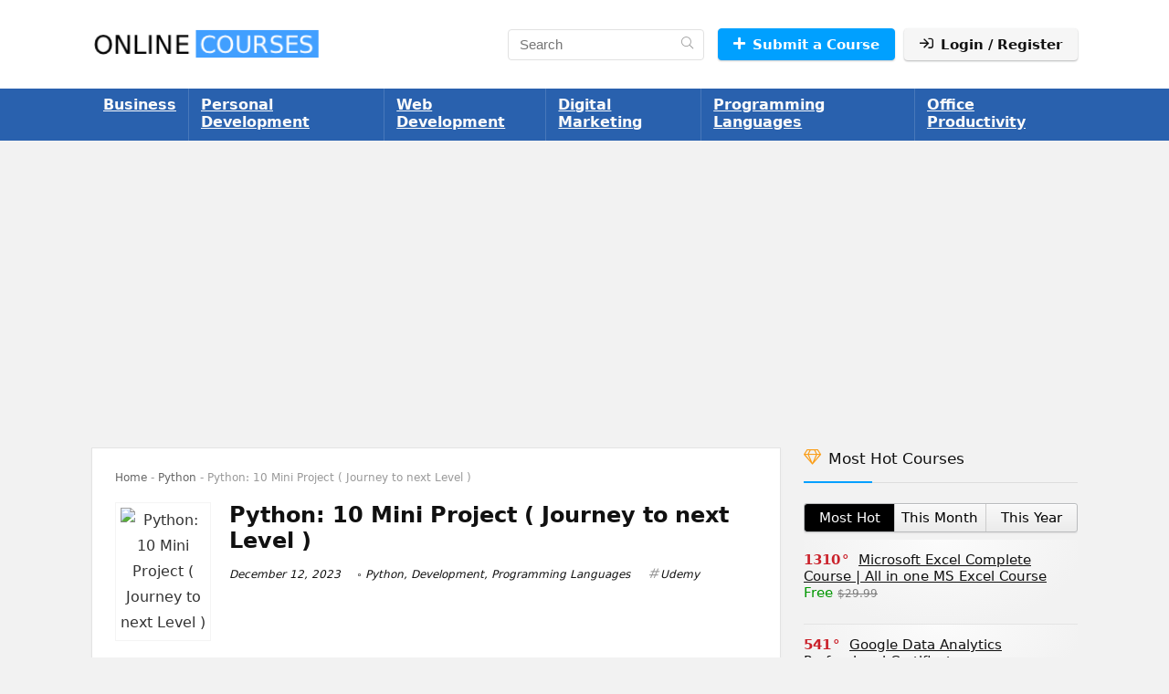

--- FILE ---
content_type: text/html; charset=utf-8
request_url: https://www.google.com/recaptcha/api2/aframe
body_size: -89
content:
<!DOCTYPE HTML><html><head><meta http-equiv="content-type" content="text/html; charset=UTF-8"></head><body><script nonce="oWPXNtcd25graTg8pAhQeA">/** Anti-fraud and anti-abuse applications only. See google.com/recaptcha */ try{var clients={'sodar':'https://pagead2.googlesyndication.com/pagead/sodar?'};window.addEventListener("message",function(a){try{if(a.source===window.parent){var b=JSON.parse(a.data);var c=clients[b['id']];if(c){var d=document.createElement('img');d.src=c+b['params']+'&rc='+(localStorage.getItem("rc::a")?sessionStorage.getItem("rc::b"):"");window.document.body.appendChild(d);sessionStorage.setItem("rc::e",parseInt(sessionStorage.getItem("rc::e")||0)+1);localStorage.setItem("rc::h",'1766988162079');}}}catch(b){}});window.parent.postMessage("_grecaptcha_ready", "*");}catch(b){}</script></body></html>

--- FILE ---
content_type: text/css; charset=UTF-8
request_url: https://www.onlinecourses.ooo/wp-content/themes/rehub-theme/css/comments.css?ver=1.1
body_size: 735
content:
#comments { position: relative; margin-top: 30px; clear: both;  }
#comments .title_comments { font-size: 18px;line-height: 20px; color: #111111; padding-bottom: 25px; font-weight: bold; }
.commentlist { margin: 0 0 30px 0; list-style: none; clear: both; }
.commentlist li { margin: 0 0 25px 0; }
.commbox { background: none repeat scroll 0 0 #FFFFFF; border: 1px solid #ededed; box-shadow: 0 1px 1px #ededed; height: auto; max-width: 100%;  position: relative; }
.commentlist ul.children {  margin-left: 23px; padding-left: 23px; position: relative; margin-top: 23px; }
.commentlist ul.children .commbox:before { content: "\f176"; left: -24px; position: absolute; top: 50%; width: 25px; color:#C8C8C8; font-size:15px; }
.commentlist .comment-author img { width: 50px; height: 50px; float: left; margin-right: 20px; }
.commentlist .comment-author .fn { font-weight:bold; font-size: 15px; line-height:15px; text-transform: uppercase; display: block;  }
.commentlist .comment-author .fn a { margin: 0;color: #000; }
.commentlist .comment-author .fn .url:hover { color: #999; }
.commentlist .comment-author span.time { font-size: 12px; display:block;  text-decoration: none; margin: 6px 0 0 0; }
.commentlist .comment-author span.time a{color: #999999;}
.commentlist .comment-author a div.comment-link { font-size: 16px; margin-top: -3px; margin-left: -10px; }
.commentlist .comment-content { display: block; padding: 15px 20px; position: relative; overflow:auto;}
.commentlist .comment-content p { font-size: 14px;line-height: 22px; color: #111; margin: 0 0 12px 0; }
.commentlist .comment-content a, .subcategortes { word-break: break-word; }
.commentlist .comment-content small { color: #999; display: block; font-size: 12px; margin-top: 3px; }
.comment-reply-link, .comment-reply-login { font-size: 12px; float: right; color: #ccc }
.comment-reply-link:before, .comment-reply-login:before { content: "\f062 "; padding-right: 2px }
.comment-edit-link { float: right; font-size: 11px;margin-left: 8px; }
.comment-respond { padding: 30px 35px; margin-bottom: 30px; box-shadow: 0 1px 1px 0 rgba(0,0,0,.12); background: #f6f6f6 }
.comment-respond h3 { font-weight:bold; font-size: 19px; line-height:21px; text-transform: uppercase; margin: 0 0 25px 0; }
#cancel-comment-reply-link { border-bottom: 1px dotted #111; margin: 0 10px; text-decoration: none; font-size: 12px }
.comment-respond .usr_re input, .comment-respond .email_re input, .comment-respond .site_re input {    padding: 0 0 0 50px; width: 100%; font-size: 14px; margin-bottom: 20px; border-radius: 0px; height: 38px; border: 1px solid #cbd0d2; float: left; position: relative; }
.comment-respond textarea { width: 100%; margin-bottom: 20px; clear: both }
.comment-respond .usr_re, .comment-respond .email_re, .comment-respond .site_re{display: block; vertical-align: middle; position: relative; float: left; width: 32%; margin-right: 2%}
.comment-respond .end { margin-right: 0px !important; }
.comment-respond .usr_re:after, .comment-respond .email_re:after, .comment-respond .site_re:after{background: none #2f2f2f; position: absolute; left: 0; top: 0; color: #fff; width: 38px; height: 38px; text-align: center; line-height: 38px }
.comment-respond .usr_re:after {  content: "\f007"; }
.comment-respond .email_re:after { content: "\f0e0" }
.comment-respond .site_re:after { content: "\f0c3"}
.comment-respond p.form-submit{clear: both; margin-top: 15px}
#commentform #submit{ font-size: 16px; padding: 8px 14px;display: block  }
#disqus_thread { margin-top: 20px; }
p.comment-subscription-form { margin-top: 10px }
#comments_pagination {font-size: 18px;}
#comments_pagination a{ color: #111}
#comments_pagination span.page-numbers.current{background: #eee; padding: 3px 7px;}
#loadcomment-list .loadingcomment i{ font-size: 20px; color: #ff9800}
.comm_meta_wrap{margin: 0 0 0 70px}
.commentlist #user_reviews_in_comment {display: none;}
.ap_waiting{color: red; margin: 10px 0}
#rehub-comments-tabs .add_user_review_link{ float: right; padding: 5px 10px;margin: 5px 0 20px 20px;}
.commentlist .rh-user-rank-mc{font-size: 11px; padding: 2px 5px}
.commentlist  .rh_mycred-users-badges img{width: 20px;height: 20px;margin: 0 2.5px;border-radius: 0;}
@media screen and (max-width: 767px) {
.comment-respond .usr_re, .comment-respond .email_re, .comment-respond .site_re{ width: 100%; margin: 0}
.commentlist .comment-author a, .commentlist .comment-author time{ margin:0 0 10px 0; float:none; display:block}
a.comment-reply-link, a.comment-edit-link { text-align: right;}
.commentlist .comment-author a.comment-edit-link{ margin-bottom: 4px}
.commentlist .comment-author .fn, .commentlist .comment-author .fn a{ float:none}
.commentlist .comment-author img{ }
.commentlist ul.children{ margin-left:10px; padding-left: 0; border-left: none }
.commentlist ul.children .commbox:before { display: none;}
}

--- FILE ---
content_type: application/x-javascript; charset=UTF-8
request_url: https://www.onlinecourses.ooo/wp-content/themes/rehub-theme/js/filterpanel.js?ver=1.1
body_size: 990
content:
jQuery(document).ready(function($) {
   'use strict';
    //AJAX SORTING PANEL
    $('.re_filter_panel').on('click', '.re_filtersort_btn:not(.active)', function(e){
        e.preventDefault();
        var $this = $(this);        
        var containerid = $this.data('containerid');
        var activecontainer = $('#'+containerid);       
        var sorttype = $this.data('sorttype'); 
        var filterPanel = activecontainer.siblings('.re_filter_panel');
        var choosenTax = filterPanel.find('.re_tax_dropdown .rh_choosed_tax');
        var tax;
        if(choosenTax.length > 0 && choosenTax.html() != ''){
            tax = choosenTax.attr('data-taxdata');
            if(tax){
                tax = JSON.parse(tax);
            }
        } 
        var filterargs = activecontainer.data('filterargs');
        var innerargs = activecontainer.data('innerargs');
        var template = activecontainer.data('template');           
        var data = {
            'action': 're_filterpost',          
            'sorttype': sorttype,
            'filterargs' : filterargs,
            'tax': tax,
            'template' : template, 
            'containerid' : containerid, 
            'innerargs' : innerargs,
            'security' : rhscriptvars.filternonce     
        };
        $this.closest('ul').addClass('activeul'); 
        $this.addClass('re_loadingbefore');         
        activecontainer.addClass('sortingloading');

        $.ajax({
            type: "POST",
            url: rhscriptvars.ajax_url,
            data: data
        }).done(function(response){
            if (response !== 'fail') {                  
                if(activecontainer.parent().hasClass('rh-gsap-wrap') || activecontainer.parent().parent().hasClass('rh-gsap-wrap')){
                    var elapend = $(response);
                    activecontainer.html(elapend);
                    var current = activecontainer.closest('.rh-gsap-wrap');
                    var $batchobj = elapend.filter('.col_item');
                    var anargs = RHGetBasicTween(current);
                    RHBatchScrollTrigger(current, anargs, $batchobj);
                }else{
                    activecontainer.html($(response).hide().fadeIn(1000));
                }

                activecontainer.find('.radial-progress').each(function(){
                    $(this).find('.circle .mask.full, .circle .fill:not(.fix)').animate({  borderSpacing: $(this).attr('data-rating')*18 }, {
                        step: function(now,fx) {
                            $(this).css('-webkit-transform','rotate('+now+'deg)'); 
                            $(this).css('-moz-transform','rotate('+now+'deg)');
                            $(this).css('transform','rotate('+now+'deg)');
                        },
                        duration:'slow'
                    },'linear');

                    $(this).find('.circle .fill.fix').animate({  borderSpacing: $(this).attr('data-rating')*36 }, {
                        step: function(now,fx) {
                            $(this).css('-webkit-transform','rotate('+now+'deg)'); 
                            $(this).css('-moz-transform','rotate('+now+'deg)');
                            $(this).css('transform','rotate('+now+'deg)');
                        },
                        duration:'slow'
                    },'linear');                   
                });

                activecontainer.find('.wpsm-tooltip').each(function(){
                    $(this).tipsy({gravity: "s", fade: true, html: true });
                });

                activecontainer.find('.wpsm-bar').each(function(){
                    $(this).find('.wpsm-bar-bar').animate({ width: $(this).attr('data-percent') }, 1500 );
                });
                
                activecontainer.find('.countdown_dashboard').each(function(){
                    $(this).show();
                    var id = $(this).attr("id");
                    var day = $(this).attr("data-day");
                    var month = $(this).attr("data-month");
                    var year = $(this).attr("data-year");
                    var hour = $(this).attr("data-hour");
                    var min = $(this).attr("data-min");
                    $(this).countDown({
                        targetDate: {
                            "day":      day,
                            "month":    month,
                            "year":     year,
                            "hour":     hour,
                            "min":      min,
                            "sec":      0
                        },
                        omitWeeks: true,
                        onComplete: function() { $("#"+ id).hide() }
                    });            
                });
            }   
            $this.closest('.re_filter_panel').find('span').removeClass('active');
            $this.removeClass('re_loadingbefore').addClass('active');               
            activecontainer.removeClass('sortingloading'); 
            $this.closest('ul').removeClass('activeul'); 
            if($this.closest('ul').hasClass('re_tax_dropdown')){
                var taxDropdown = $this.closest('.re_tax_dropdown');
                taxDropdown.find('.rh_choosed_tax').html($this.html()).show().attr('data-taxdata', $this.attr('data-sorttype'));
                
                taxDropdown.find('.rh_tax_placeholder').hide();
                filterPanel.find('.re_filter_ul li:first-child span').addClass('active');
            }                
        });         
    });  

    //Collapse filters in sort panel
    $('.re_filter_panel').on('click', '.re_filter_ul .re_filtersort_btn.active', function(e) {
         e.preventDefault();
         $(this).closest('.re_filter_panel').find('ul.re_filter_ul span').toggleClass('showfiltermobile');
    });

    //Collapse filters in tax dropdown
    $('.re_tax_dropdown').on('click', '.label', function(e) {
        e.stopPropagation();
        e.preventDefault();
        $(this).closest('.re_tax_dropdown').toggleClass('active');
    }); 
    $( document ).on('click', function() {
        $( '.re_tax_dropdown' ).removeClass('active');
     }); 
}); 